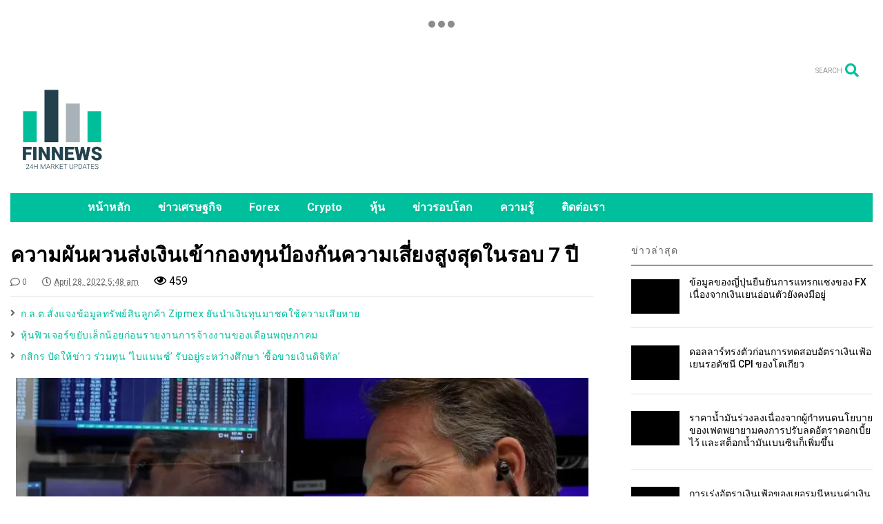

--- FILE ---
content_type: text/html; charset=UTF-8
request_url: https://thai.finnews24.com/hedge-funds-attract-the-biggest-inflows/
body_size: 13308
content:

<!DOCTYPE html>
<!--[if IE 7]>
<html class="ie ie7" lang="en-US">
<![endif]-->
<!--[if IE 8]>
<html class="ie ie8" lang="en-US">
<![endif]-->
<!--[if !(IE 7) & !(IE 8)]><!-->
<html lang="en-US">
<!--<![endif]-->
<head>
	<meta charset="UTF-8">
	<meta name="viewport" content="width=device-width, initial-scale=1">
	<link rel="profile" href="http://gmpg.org/xfn/11">	
	<title>ความผันผวนส่งเงินเข้ากองทุนป้องกันความเสี่ยงสูงสุดในรอบ 7 ปี &#8211; Finnews24 | พอร์ทัลการเงินและความรู้การลงทุน</title>
<meta name='robots' content='max-image-preview:large' />
<link rel='dns-prefetch' href='//s.w.org' />
<link rel="alternate" type="application/rss+xml" title="Finnews24 | พอร์ทัลการเงินและความรู้การลงทุน &raquo; Feed" href="https://thai.finnews24.com/feed/" />
<link rel="alternate" type="application/rss+xml" title="Finnews24 | พอร์ทัลการเงินและความรู้การลงทุน &raquo; Comments Feed" href="https://thai.finnews24.com/comments/feed/" />
<link rel="alternate" type="application/rss+xml" title="Finnews24 | พอร์ทัลการเงินและความรู้การลงทุน &raquo; ความผันผวนส่งเงินเข้ากองทุนป้องกันความเสี่ยงสูงสุดในรอบ 7 ปี Comments Feed" href="https://thai.finnews24.com/hedge-funds-attract-the-biggest-inflows/feed/" />
		<!-- This site uses the Google Analytics by MonsterInsights plugin v8.10.0 - Using Analytics tracking - https://www.monsterinsights.com/ -->
		<!-- Note: MonsterInsights is not currently configured on this site. The site owner needs to authenticate with Google Analytics in the MonsterInsights settings panel. -->
					<!-- No UA code set -->
				<!-- / Google Analytics by MonsterInsights -->
				<script type="text/javascript">
			window._wpemojiSettings = {"baseUrl":"https:\/\/s.w.org\/images\/core\/emoji\/13.1.0\/72x72\/","ext":".png","svgUrl":"https:\/\/s.w.org\/images\/core\/emoji\/13.1.0\/svg\/","svgExt":".svg","source":{"concatemoji":"https:\/\/thai.finnews24.com\/wp-includes\/js\/wp-emoji-release.min.js"}};
			!function(e,a,t){var n,r,o,i=a.createElement("canvas"),p=i.getContext&&i.getContext("2d");function s(e,t){var a=String.fromCharCode;p.clearRect(0,0,i.width,i.height),p.fillText(a.apply(this,e),0,0);e=i.toDataURL();return p.clearRect(0,0,i.width,i.height),p.fillText(a.apply(this,t),0,0),e===i.toDataURL()}function c(e){var t=a.createElement("script");t.src=e,t.defer=t.type="text/javascript",a.getElementsByTagName("head")[0].appendChild(t)}for(o=Array("flag","emoji"),t.supports={everything:!0,everythingExceptFlag:!0},r=0;r<o.length;r++)t.supports[o[r]]=function(e){if(!p||!p.fillText)return!1;switch(p.textBaseline="top",p.font="600 32px Arial",e){case"flag":return s([127987,65039,8205,9895,65039],[127987,65039,8203,9895,65039])?!1:!s([55356,56826,55356,56819],[55356,56826,8203,55356,56819])&&!s([55356,57332,56128,56423,56128,56418,56128,56421,56128,56430,56128,56423,56128,56447],[55356,57332,8203,56128,56423,8203,56128,56418,8203,56128,56421,8203,56128,56430,8203,56128,56423,8203,56128,56447]);case"emoji":return!s([10084,65039,8205,55357,56613],[10084,65039,8203,55357,56613])}return!1}(o[r]),t.supports.everything=t.supports.everything&&t.supports[o[r]],"flag"!==o[r]&&(t.supports.everythingExceptFlag=t.supports.everythingExceptFlag&&t.supports[o[r]]);t.supports.everythingExceptFlag=t.supports.everythingExceptFlag&&!t.supports.flag,t.DOMReady=!1,t.readyCallback=function(){t.DOMReady=!0},t.supports.everything||(n=function(){t.readyCallback()},a.addEventListener?(a.addEventListener("DOMContentLoaded",n,!1),e.addEventListener("load",n,!1)):(e.attachEvent("onload",n),a.attachEvent("onreadystatechange",function(){"complete"===a.readyState&&t.readyCallback()})),(n=t.source||{}).concatemoji?c(n.concatemoji):n.wpemoji&&n.twemoji&&(c(n.twemoji),c(n.wpemoji)))}(window,document,window._wpemojiSettings);
		</script>
		<style type="text/css">
img.wp-smiley,
img.emoji {
	display: inline !important;
	border: none !important;
	box-shadow: none !important;
	height: 1em !important;
	width: 1em !important;
	margin: 0 .07em !important;
	vertical-align: -0.1em !important;
	background: none !important;
	padding: 0 !important;
}
</style>
	<link rel='stylesheet' id='wp-block-library-css'  href='https://thai.finnews24.com/wp-includes/css/dist/block-library/style.min.css' type='text/css' media='all' />
<link rel='stylesheet' id='magone-style-css'  href='https://thai.finnews24.com/wp-content/themes/magone/style.min.css' type='text/css' media='all' />
<style id='magone-style-inline-css' type='text/css'>

			
		
</style>
<link rel='stylesheet' id='magone-responsive-css'  href='https://thai.finnews24.com/wp-content/themes/magone/assets/css/responsive.min.css' type='text/css' media='all' />
<link rel='stylesheet' id='magone-print-css'  href='https://thai.finnews24.com/wp-content/themes/magone/assets/css/print.min.css' type='text/css' media='print' />
<!--[if lt IE 8]>
<link rel='stylesheet' id='magone-ie-8-css'  href='https://thai.finnews24.com/wp-content/themes/magone/assets/css/ie-8.min.css' type='text/css' media='all' />
<![endif]-->
<!--[if lt IE 9]>
<link rel='stylesheet' id='magone-ie-9-css'  href='https://thai.finnews24.com/wp-content/themes/magone/assets/css/ie-9.min.css' type='text/css' media='all' />
<![endif]-->
<link rel='stylesheet' id='dashicons-css'  href='https://thai.finnews24.com/wp-includes/css/dashicons.min.css' type='text/css' media='all' />
<link rel='stylesheet' id='thickbox-css'  href='https://thai.finnews24.com/wp-includes/js/thickbox/thickbox.css' type='text/css' media='all' />
<link rel='stylesheet' id='sneeit-font-awesome-css'  href='https://thai.finnews24.com/wp-content/plugins/sneeit-framework/fonts/font-awesome-5x/css/all.min.css' type='text/css' media='all' />
<link rel='stylesheet' id='sneeit-font-awesome-shims-css'  href='https://thai.finnews24.com/wp-content/plugins/sneeit-framework/fonts/font-awesome-5x/css/v4-shims.min.css' type='text/css' media='all' />
<link rel='stylesheet' id='sneeit-rating-css'  href='https://thai.finnews24.com/wp-content/plugins/sneeit-framework/css/min/front-rating.min.css' type='text/css' media='all' />
<script type='text/javascript' src='https://thai.finnews24.com/wp-includes/js/jquery/jquery.min.js' id='jquery-core-js'></script>
<script type='text/javascript' src='https://thai.finnews24.com/wp-includes/js/jquery/jquery-migrate.min.js' id='jquery-migrate-js'></script>
<link rel="https://api.w.org/" href="https://thai.finnews24.com/wp-json/" /><link rel="alternate" type="application/json" href="https://thai.finnews24.com/wp-json/wp/v2/posts/5844" /><link rel="EditURI" type="application/rsd+xml" title="RSD" href="https://thai.finnews24.com/xmlrpc.php?rsd" />
<link rel="wlwmanifest" type="application/wlwmanifest+xml" href="https://thai.finnews24.com/wp-includes/wlwmanifest.xml" /> 
<meta name="generator" content="WordPress 5.8.12" />
<link rel="canonical" href="https://thai.finnews24.com/hedge-funds-attract-the-biggest-inflows/" />
<link rel='shortlink' href='https://thai.finnews24.com/?p=5844' />
<link rel="alternate" type="application/json+oembed" href="https://thai.finnews24.com/wp-json/oembed/1.0/embed?url=https%3A%2F%2Fthai.finnews24.com%2Fhedge-funds-attract-the-biggest-inflows%2F" />
<link rel="alternate" type="text/xml+oembed" href="https://thai.finnews24.com/wp-json/oembed/1.0/embed?url=https%3A%2F%2Fthai.finnews24.com%2Fhedge-funds-attract-the-biggest-inflows%2F&#038;format=xml" />
<!--[if lt IE 9]><script src="https://thai.finnews24.com/wp-content/plugins/sneeit-framework/js/html5.js"></script><![endif]--><meta name="theme-color" content="#00bf9c" /><link rel="icon" href="https://thai.finnews24.com/wp-content/uploads/2021/12/cropped-Logo_color_vertical-1-1-1-32x32.png" sizes="32x32" />
<link rel="icon" href="https://thai.finnews24.com/wp-content/uploads/2021/12/cropped-Logo_color_vertical-1-1-1-192x192.png" sizes="192x192" />
<link rel="apple-touch-icon" href="https://thai.finnews24.com/wp-content/uploads/2021/12/cropped-Logo_color_vertical-1-1-1-180x180.png" />
<meta name="msapplication-TileImage" content="https://thai.finnews24.com/wp-content/uploads/2021/12/cropped-Logo_color_vertical-1-1-1-270x270.png" />
<style type="text/css">.m1-wrapper{width:1250px}.header-layout-logo-mid .td .blog-title, .header-layout-logo-top .td .blog-title{max-width:482px!important}#content{width:70%}.main-sidebar{width:28%}a,a:hover,.color,.slider-item .meta-item .fa, .shortcode-tab ul.tab-header li a, .shortcode-vtab ul.tab-header li a, .shortcode-tab.ui-tabs ul.tab-header.ui-tabs-nav .ui-tabs-anchor, .shortcode-vtab.ui-tabs ul.tab-header.ui-tabs-nav .ui-tabs-anchor, .shortcode-accordion .ui-state-default .accordion-title {color: #00bf9c;}.border {border-color: #00bf9c;}.bg {background-color: #00bf9c;}.main-menu {border-top: 1px solid #00bf9c;}.main-menu ul.sub-menu li:hover > a {border-left: 2px solid #00bf9c;}.main-menu .menu-item-mega > .menu-item-inner > .sub-menu {border-top: 2px solid #00bf9c;}.main-menu .menu-item-mega > .menu-item-inner > .sub-menu > li li:hover a {border-left: 1px solid #00bf9c;}.main-menu ul.sub-menu li:hover > a, .main-menu .menu-item-mega > .menu-item-inner > .sub-menu, .main-menu .menu-item-mega > .menu-item-inner > .sub-menu > li li:hover a {border-color: #00bf9c!important;}.header-social-icons ul li a:hover {color: #00bf9c;}.owl-dot.active,.main-sidebar .widget.follow-by-email .follow-by-email-submit {background: #00bf9c;}#footer .widget.social_icons li a:hover {color: #00bf9c;}#footer .follow-by-email .follow-by-email-submit, #mc_embed_signup .button, .wpcf7-form-control[type="submit"], .bbpress [type="submit"] {background: #00bf9c!important;}.feed.widget .feed-widget-header, .sneeit-percent-fill, .sneeit-percent-mask {border-color: #00bf9c;}.feed.widget.box-title h2.widget-title {background: #00bf9c;}.social_counter {color: #00bf9c}.social_counter .button {background: #00bf9c}body{color:#000000}body{background-color:#ffffff}.m1-wrapper, a.comments-title.active{background:#ffffff}.header-bg {background-color:#ffffff;}#header-content, #header-content span, #header-content a {color: #000000}.top-menu > ul.menu > li > a{color:#777}.top-menu > ul.menu > li:hover > a{color:#000000}.top-menu > ul.menu > li > a{font:normal bold 14px "Roboto", sans-serif}.main-menu ul.menu > li > a{color:#ffffff}.main-menu ul.menu > li:hover > a{color:#ffffff}.main-menu ul.menu > li:hover > a{background:#009b93}.main-menu {background:#00bf9c}.main-menu ul.menu > li.current-menu-item > a {background: #009b93}.main-menu ul.menu > li.current-menu-item > a {color:#ffffff}.main-menu > ul.menu > li > a{font:normal bold 16px "Roboto", sans-serif}.main-menu ul.menu li ul.sub-menu li > a{color:#cccccc}.main-menu ul.menu li ul.sub-menu li:hover > a{color:#ffffff}.main-menu ul.sub-menu,.main-menu .menu-item-mega-label .menu-item-inner{background:#2fbfa4}body{background-attachment:fixed}body{font:normal normal 16px "Roboto", sans-serif}h1.post-title{font:normal bold 30px "Roboto", sans-serif}h1.post-title {color:#000}.post-sub-title-wrapper h2 {font:normal bold 20px "Roboto", sans-serif}.post-sub-title-wrapper h2 {color:#000}.post-body .post-body-inner {font:normal normal 14px "Roboto", sans-serif}.feed-widget-header .widget-title{font:normal bold 24px "Roboto", sans-serif}.feed.widget h3.item-title {font-family:"Roboto", sans-serif}.main-sidebar .widget > h2, .main-sidebar .feed-widget-header, .main-sidebar .feed-widget-header h2{font:normal bold 14px "Roboto", sans-serif}.blog-title img {width: 150px}.blog-title img {height: 150px}@media screen and (max-width: 899px) {.blog-title img {width: 70px}}@media screen and (max-width: 899px) {.blog-title img {height: 50px}}</style></head>

<body class="post-template-default single single-post postid-5844 single-format-standard item sidebar-right solid-wrapper">

<div class="m1-wrapper">
	<div class="wide">
				<header id="header" class="header-layout-logo-mid">
			<aside id="top-page" class="section top-page"><div id="block-7" class="widget widget_block"><div class="alt-widget-content"><!-- TradingView Widget BEGIN -->

  <script type="text/javascript" src="https://s3.tradingview.com/external-embedding/embed-widget-tickers.js" async>
  {
  "symbols": [
    {
      "proName": "FOREXCOM:SPXUSD",
      "title": "Chỉ số S&P 500"
    },
    {
      "proName": "FOREXCOM:NSXUSD",
      "title": "US 100"
    },
    {
      "proName": "FX_IDC:EURUSD",
      "title": "EUR/USD"
    },
    {
      "proName": "BITSTAMP:BTCUSD",
      "title": "Bitcoin"
    },
    {
      "proName": "BITSTAMP:ETHUSD",
      "title": "Đồng Ethereum"
    }
  ],
  "colorTheme": "light",
  "isTransparent": false,
  "showSymbolLogo": true,
  "locale": "in"
}
  </script>
</div>
<!-- TradingView Widget END --><div class="clear"></div></div></div><div class="clear"></div></aside>			
<div class="clear"></div>			<div class="top-bar">
		<a class='header-button' id='search-toggle' href="javascript:void(0)">
	<span class='inner'>
		<span>SEARCH</span> <i class='fa fa-search color'></i>
	</span>
</a>
								
								

	<div class="clear"></div>		
</div>
<div class="top-page-wrapper auto-height">
	<div class="table">
		<div class="tr">

	
					<div id="top-page-logo" class="td">
						<h2 class="blog-title"><a href="https://thai.finnews24.com" title="Finnews24 | พอร์ทัลการเงินและความรู้การลงทุน"><img width="3751" height="3750" alt="Finnews24 | พอร์ทัลการเงินและความรู้การลงทุน" src="https://thai.finnews24.com/wp-content/uploads/2021/12/Logo_color_vertical-1-1.png" data-retina=""/></a></h2>
				</div>
			<div class="td">
				<div class="header-ads">
					<script type="text/javascript" src="https://pppbr.com/bnr.php?section=General&pub=759772&format=728x90&ga=g&bg=1"></script>
<noscript><a href="https://yllix.com/publishers/759772" target="_blank"><img src="//ylx-aff.advertica-cdn.com/pub/728x90.png" style="border:none;margin:0;padding:0;vertical-align:baseline;" alt="ylliX - Online Advertising Network" /></a></noscript>				
					<div class="clear"></div>
				</div>				
			</div>
			
		
		</div>
	</div>
</div><!-- end of .auto-height.top-page-wrapper -->
<div class="clear"></div>


<div class="section shad header-bg" id="header-section">
	<div class="widget header no-title" id="header-content">
		<a id="main-menu-toggle" class="main-menu-toggle header-button toggle-button active">
	<span class="inner">
		<i class="fa fa-bars color"></i> 
		<span>MENU</span>
	</span>
	<span class="arrow border"></span>
</a>
<a id="main-menu-toggle-mobile" class="main-menu-toggle header-button toggle-button mobile">
	<span class="inner">
		<i class="fa fa-bars color"></i> 
		<span>MENU</span>
	</span>
	<span class="arrow border"></span>
</a>
						
	</div><!-- end of #header-content -->

	<div class="widget page-list menu pagelist main-menu no-title" id="main-menu"><ul id="menu-main-menu" class="menu"><li id="menu-item-1998" class="menu-item menu-item-type-post_type menu-item-object-page menu-item-home menu-item-1998"><a href="https://thai.finnews24.com/">หน้าหลัก</a></li>
<li id="menu-item-1996" class="menu-item menu-item-type-taxonomy menu-item-object-category current-post-ancestor current-menu-parent current-post-parent menu-item-1996"><a href="https://thai.finnews24.com/category/economics/">ข่าวเศรษฐกิจ</a></li>
<li id="menu-item-1991" class="menu-item menu-item-type-taxonomy menu-item-object-category current-post-ancestor current-menu-parent current-post-parent menu-item-1991"><a href="https://thai.finnews24.com/category/forex/">Forex</a></li>
<li id="menu-item-1993" class="menu-item menu-item-type-taxonomy menu-item-object-category menu-item-1993"><a href="https://thai.finnews24.com/category/crypto/">Crypto</a></li>
<li id="menu-item-1992" class="menu-item menu-item-type-taxonomy menu-item-object-category current-post-ancestor current-menu-parent current-post-parent menu-item-1992"><a href="https://thai.finnews24.com/category/stock/">หุ้น</a></li>
<li id="menu-item-1995" class="menu-item menu-item-type-taxonomy menu-item-object-category current-post-ancestor current-menu-parent current-post-parent menu-item-1995"><a href="https://thai.finnews24.com/category/world/">ข่าวรอบโลก</a></li>
<li id="menu-item-1994" class="menu-item menu-item-type-taxonomy menu-item-object-category menu-item-1994"><a href="https://thai.finnews24.com/category/blog/">ความรู้</a></li>
<li id="menu-item-1999" class="menu-item menu-item-type-post_type menu-item-object-page menu-item-1999"><a href="https://thai.finnews24.com/contact/">ติดต่อเรา</a></li>
</ul><div class="clear"></div><!--!important-->
</div>
	<div class="clear"></div>
</div>


			
			<div class="clear"></div>
						
<div class="clear"></div>		</header>
				<div class="clear"></div>
		<div id='primary'>
			<div id='content'><div class="content-inner">
							
<div class="clear"></div>							
	<div class="widget content-scroll no-title">
	<div class="blog-posts hfeed">
					<div class="post-outer">
				<div id="post-5844" class="post-5844 post type-post status-publish format-standard has-post-thumbnail hentry category-economics category-forex category-stock category-world" itemprop="blogPost" itemscope="itemscope" itemtype="http://schema.org/BlogPosting">
					<div class="post-header">
						<a name="5844" class="post-id" data-id="5844"></a>
						
												
						
										

													
						<h1 class="post-title entry-title" itemprop="name headline">ความผันผวนส่งเงินเข้ากองทุนป้องกันความเสี่ยงสูงสุดในรอบ 7 ปี</h1>							

																			
						
												

						<!-- meta data for post -->
													<div class="post-meta-wrapper">
								<a class="post-meta post-meta-comments" href="#comments"><i class="fa fa-comment-o"></i> 0</a>	<a class="entry-date published post-meta post-meta-date timestamp-link" href="https://thai.finnews24.com/hedge-funds-attract-the-biggest-inflows/" rel="bookmark" title="2022-04-28T05:48:26+00:00">
		<i class="fa fa-clock-o"></i>
	<abbr class="updated" itemprop="datePublished" title="April 28, 2022 5:48 am">
			<span class="value">
				April 28, 2022 5:48 am			</span>
		</abbr>
	</a>
		<span class="views post-meta post-meta-views" >
			<i class="fa fa-eye"></i>  
			<span>459</span>
		</span>
								</div>
												
						

					</div><!-- end post-header -->
										<div class="post-body entry-content content-template wide-right" id="post-body-5844" itemprop="articleBody">
												
																		<div class="post-right">
														
							<div class="post-break-links"><div class="post-break-link"><i class="fa fa-angle-right"></i> <a title="ก.ล.ต.สั่งแจงข้อมูลทรัพย์สินลูกค้า Zipmex ยันนำเงินทุนมาชดใช้ความเสียหาย" href="https://thai.finnews24.com/%e0%b8%81-%e0%b8%a5-%e0%b8%95-%e0%b8%aa%e0%b8%b1%e0%b9%88%e0%b8%87%e0%b9%81%e0%b8%88%e0%b8%87%e0%b8%82%e0%b9%89%e0%b8%ad%e0%b8%a1%e0%b8%b9%e0%b8%a5%e0%b8%97%e0%b8%a3%e0%b8%b1%e0%b8%9e%e0%b8%a2/">ก.ล.ต.สั่งแจงข้อมูลทรัพย์สินลูกค้า Zipmex ยันนำเงินทุนมาชดใช้ความเสียหาย</a></div><div class="post-break-link"><i class="fa fa-angle-right"></i> <a title="หุ้นฟิวเจอร์ขยับเล็กน้อยก่อนรายงานการจ้างงานของเดือนพฤษภาคม" href="https://thai.finnews24.com/stock-futures-are-little-changed/">หุ้นฟิวเจอร์ขยับเล็กน้อยก่อนรายงานการจ้างงานของเดือนพฤษภาคม</a></div><div class="post-break-link"><i class="fa fa-angle-right"></i> <a title="กสิกร ปัดให้ข่าว ร่วมทุน ‘ไบแนนซ์’ รับอยู่ระหว่างศึกษา ‘ซื้อขายเงินดิจิทัล’" href="https://thai.finnews24.com/%e0%b8%81%e0%b8%aa%e0%b8%b4%e0%b8%81%e0%b8%a3-%e0%b8%9b%e0%b8%b1%e0%b8%94%e0%b9%83%e0%b8%ab%e0%b9%89%e0%b8%82%e0%b9%88%e0%b8%b2%e0%b8%a7-%e0%b8%a3%e0%b9%88%e0%b8%a7%e0%b8%a1%e0%b8%97%e0%b8%b8%e0%b8%99/">กสิกร ปัดให้ข่าว ร่วมทุน ‘ไบแนนซ์’ รับอยู่ระหว่างศึกษา ‘ซื้อขายเงินดิจิทัล’</a></div></div>						</div>
																		
						<div class="post-body-inner"><p><img loading="lazy" class="alignnone size-full wp-image-5845 aligncenter" src="https://thai.finnews24.com/wp-content/uploads/2022/04/Optimized-6-13.jpg" alt="" width="830" height="461" srcset="https://thai.finnews24.com/wp-content/uploads/2022/04/Optimized-6-13.jpg 830w, https://thai.finnews24.com/wp-content/uploads/2022/04/Optimized-6-13-400x222.jpg 400w, https://thai.finnews24.com/wp-content/uploads/2022/04/Optimized-6-13-650x361.jpg 650w, https://thai.finnews24.com/wp-content/uploads/2022/04/Optimized-6-13-250x139.jpg 250w, https://thai.finnews24.com/wp-content/uploads/2022/04/Optimized-6-13-768x427.jpg 768w, https://thai.finnews24.com/wp-content/uploads/2022/04/Optimized-6-13-150x83.jpg 150w, https://thai.finnews24.com/wp-content/uploads/2022/04/Optimized-6-13-50x28.jpg 50w, https://thai.finnews24.com/wp-content/uploads/2022/04/Optimized-6-13-100x56.jpg 100w, https://thai.finnews24.com/wp-content/uploads/2022/04/Optimized-6-13-200x111.jpg 200w, https://thai.finnews24.com/wp-content/uploads/2022/04/Optimized-6-13-300x167.jpg 300w, https://thai.finnews24.com/wp-content/uploads/2022/04/Optimized-6-13-350x194.jpg 350w, https://thai.finnews24.com/wp-content/uploads/2022/04/Optimized-6-13-450x250.jpg 450w, https://thai.finnews24.com/wp-content/uploads/2022/04/Optimized-6-13-500x278.jpg 500w, https://thai.finnews24.com/wp-content/uploads/2022/04/Optimized-6-13-550x305.jpg 550w, https://thai.finnews24.com/wp-content/uploads/2022/04/Optimized-6-13-800x444.jpg 800w" sizes="(max-width: 830px) 100vw, 830px" /></p>
<p data-xf-p="1">ตามรายงานของ HFR บริษัทข้อมูลกองทุนเฮดจ์ฟันด์ กองทุนเฮดจ์ฟันด์ดึงดูดกระแสเงินไหลเข้ารวม 19.8 พันล้านดอลลาร์สูงสุดในรอบ 7 ปีในช่วงไตรมาสแรก<br />
ความสนใจครั้งใหญ่ในกองทุนป้องกันความเสี่ยงเกิดขึ้นเนื่องจากตลาดกระทิงถูกคุกคามจากการเข้มงวดของธนาคารกลางสหรัฐ การรุกรานยูเครนของรัสเซีย และอัตราเงินเฟ้อที่สูงส่งถึง 40 ปีที่น่าตกใจ</p>
<p>“เราคิดว่าสภาพแวดล้อมการลงทุนในปัจจุบันนั้น กองทุนป้องกันความเสี่ยงสามารถมีบทบาทในฐานะผู้กระจายความเสี่ยงที่มีประสิทธิภาพเพื่อลดความผันผวนของพอร์ตโดยรวม” Mark Haefele หัวหน้าเจ้าหน้าที่การลงทุนของ UBS Global Wealth Management กล่าว</p>
<p>กองทุนเรือธงหลายกลยุทธ์ของ Citadel Wellington ได้รับ 4.7% ในไตรมาสแรกด้วยกลยุทธ์พื้นฐานทั้ง 5 ประการ ได้แก่ หุ้น เครดิต ตราสารหนี้และมาโคร สินค้าโภคภัณฑ์ และเชิงปริมาณ ซึ่งเป็นผลบวกในช่วงเวลาดังกล่าว ตามข้อมูลจากบุคคลที่คุ้นเคยกับผลตอบแทน</p>
<p>Greenlight Capital ของ David Einhorn ทำกำไรเพิ่มขึ้น 4.4% ในไตรมาสแรก โดยได้แรงหนุนส่วนหนึ่งจากการชอร์ตโพสิชั่นและการป้องกันความเสี่ยงของดัชนี</p>
<p>แหล่งข่าว Hedge funds attract the biggest inflows in 7 years on the back of market volatility โดย CNBC</p>
</div>
						<div class="clear"></div>
						
													
						<!-- clear for photos floats -->
						<div class="clear"></div>
						
						
												
						<span itemprop="image" itemscope itemtype="https://schema.org/ImageObject"><meta itemprop="url" content="https://thai.finnews24.com/wp-content/uploads/2022/04/Optimized-6-13.jpg"><meta itemprop="width" content="830"><meta itemprop="height" content="461"></span><span itemprop="publisher" itemscope itemtype="https://schema.org/Organization"><span itemprop="logo" itemscope itemtype="https://schema.org/ImageObject"><meta itemprop="url" content="https://thai.finnews24.com/wp-content/uploads/2021/12/Logo_color_vertical-1-1.png"></span><meta itemprop="name" content="การลงทุน Cryptocurrency - Forex - หุ้น"></span><meta itemprop="dateModified" content="2022-04-28T05:48:26+00:00"><meta itemscope itemprop="mainEntityOfPage" itemType="https://schema.org/WebPage" itemid="https://thai.finnews24.com/hedge-funds-attract-the-biggest-inflows/" content=""/>

						
					</div><!-- end post-body -->
										
					<div class="clear"></div>
					
					
					<div class="post-footer">
						<div class="post-labels post-section">										<a class="post-label" href="https://thai.finnews24.com/category/economics/" rel="tag">
											<span class="bg label-name">Economics news</span>
											<span class="label-count">
												<span class="label-count-arrow"></span>
												<span class="label-count-value">3358</span>
											</span>
										</a>
																				<a class="post-label" href="https://thai.finnews24.com/category/forex/" rel="tag">
											<span class="bg label-name">Forex</span>
											<span class="label-count">
												<span class="label-count-arrow"></span>
												<span class="label-count-value">1117</span>
											</span>
										</a>
																				<a class="post-label" href="https://thai.finnews24.com/category/stock/" rel="tag">
											<span class="bg label-name">Stock</span>
											<span class="label-count">
												<span class="label-count-arrow"></span>
												<span class="label-count-value">1432</span>
											</span>
										</a>
																				<a class="post-label" href="https://thai.finnews24.com/category/world/" rel="tag">
											<span class="bg label-name">World</span>
											<span class="label-count">
												<span class="label-count-arrow"></span>
												<span class="label-count-value">2495</span>
											</span>
										</a>
																			<div class="clear"></div>
								</div>
								<div class="clear"></div>
														

						<div class='post-section post-share-buttons'>
	<h4 class='post-section-title'>
		<i class="fa fa-share-alt"></i> 	</h4>
	<div class='post-share-buttons-holder'>
				<!--[if !IE]> -->
				<script type="text/javascript">var addthis_config = addthis_config||{};addthis_config.data_track_addressbar = false;addthis_config.data_track_clickback = false;</script><script type="text/javascript" src="//s7.addthis.com/js/300/addthis_widget.js#pubid=ra-4f98ab455ea4fbd4" async="async"></script><div class="addthis_sharing_toolbox"></div>
				
		<!-- <![endif]-->
		
		
	</div>
	<div class="clear"></div>
</div>
<div class="clear"></div><input class="post-share-buttons-url" value="https://thai.finnews24.com/hedge-funds-attract-the-biggest-inflows/">												

												
												<div class="post-related" data-count="4" data-id="5844">
							<div class="post-related-inner white shad">
								<div class="white shad post-related-header">
									<h4>RECOMMENDED FOR YOU</h4>
									<a class="post-related-random-button" href="javascript:void(0)" data-count="4" data-id="5844">
										<i class="fa fa-random"></i>
									</a>
									<div class="clear"></div>
								</div>
								<div class="post-related-content">
									<div class="ajax">
										<div class="loader">Loading...</div>										
									</div>
									<div class="clear"></div>
								</div>
								<div class="clear"></div>
							</div>
						</div>

						
					</div><!-- end post-footer -->
					
				</div><!-- end post-hentry -->
				
						<div class="blog-pager">
						<div class="blog-pager-item newer"><div class="blog-pager-item-inner">
				<div class="text">Newer Post</div>
				<a href="https://thai.finnews24.com/gibraltar-became-a-hub-for-crypto/" rel="next">ยิบรอลตาร์กลายเป็นศูนย์กลางของคริปโต</a>			</div></div>
			
						<div class="blog-pager-item older"><div class="blog-pager-item-inner">
				<div class="text">Older Post</div>
				<a href="https://thai.finnews24.com/nasdaq-closes-flat-at-its-2022-low/" rel="prev">Nasdaq ปิดต่ำสุดในปี 2022 หลังรีบาวน์ล้มเหลว</a>			</div></div>
						<div class="clear"></div>
		</div>
									
				
				<div id="comments">
	<div id="comments-title-tabs">
		<h4 class="post-section-title comments-title-tabs-name comments-title-tab">
			<i class="fa fa-comments"></i> COMMENTS		</h4>
	</div>
	<div class="clear"></div>
	<div class="comments-title-tabs-hr"></div>
	<a name="comments"></a>
	
		
<div class="wordpress-comments comments">
	<a class="wordpress-comments-title comments-title" href="javascript:void(0)" data-target=".wordpress-comments" data-comment_number="data:post.numComments">
		WORDPRESS: <span class="color">0</span>	</a>
	
	<div class="wordpress-comments-inner comments-inner">
		<ul class="wordpress-comments-holder comments-holder">
					</ul>		
		<div class="wordpress-comment-footer">
				<div id="respond" class="comment-respond">
		<h3 id="reply-title" class="comment-reply-title">Leave a Reply <small><a rel="nofollow" id="cancel-comment-reply-link" href="/hedge-funds-attract-the-biggest-inflows/#respond" style="display:none;">Cancel reply</a></small></h3><form action="https://thai.finnews24.com/wp-comments-post.php" method="post" id="commentform" class="comment-form"><p class="comment-notes"><span id="email-notes">Your email address will not be published.</span> Required fields are marked <span class="required">*</span></p><p class="comment-form-comment"><label for="comment">Comment</label> <textarea id="comment" name="comment" cols="45" rows="8" maxlength="65525" required="required"></textarea></p><p class="comment-form-author"><label for="author">Name <span class="required">*</span></label> <input id="author" name="author" type="text" value="" size="30" maxlength="245" required='required' /></p>
<p class="comment-form-email"><label for="email">Email <span class="required">*</span></label> <input id="email" name="email" type="text" value="" size="30" maxlength="100" aria-describedby="email-notes" required='required' /></p>
<p class="comment-form-url"><label for="url">Website</label> <input id="url" name="url" type="text" value="" size="30" maxlength="200" /></p>
<p class="comment-form-cookies-consent"><input id="wp-comment-cookies-consent" name="wp-comment-cookies-consent" type="checkbox" value="yes" /> <label for="wp-comment-cookies-consent">Save my name, email, and website in this browser for the next time I comment.</label></p>
<p class="form-submit"><input name="submit" type="submit" id="submit" class="shad bg" value="Post Comment" /> <input type='hidden' name='comment_post_ID' value='5844' id='comment_post_ID' />
<input type='hidden' name='comment_parent' id='comment_parent' value='0' />
</p></form>	</div><!-- #respond -->
			</div>		
	</div>
	
	
</div>	
	<div class="facebook-comments comments">
    <a class="facebook-comments-title comments-title" href="javascript:void(0)" data-target=".facebook-comments">
        FACEBOOK: 
		<span class="color">
			<fb:comments-count href="https://thai.finnews24.com/hedge-funds-attract-the-biggest-inflows/"></fb:comments-count>
		</span>		
    </a>
    <div class="facebook-comments-inner comments-inner">
		<div id="jsid-comment-facebook-plugin" class="fb-comments fb_iframe_widget" data-numposts="5" data-colorscheme="light" data-width="0" data-height="600" fb-xfbml-state="rendered"></div>		
		<div class="hide ajax-comment-count" data-system="facebook" data-id="5844"><fb:comments-count href="https://thai.finnews24.com/hedge-funds-attract-the-biggest-inflows/"></fb:comments-count></div>		
    </div>
</div>
	
	<div class='disqus-comments comments'>
	<a class='disqus-comments-title comments-title' href='javascript:void(0)' data-target='.disqus-comments'>
		DISQUS: 
		<span class="color">
			<span class="disqus-comment-count" data-disqus-identifier="5844">0</span>
		</span>
	</a>
	<div class="disqus-comments-inner comments-inner">
		<div id="disqus_thread">
<script>
var disqus_config = function() {
	this.page.url = 'https://thai.finnews24.com/hedge-funds-attract-the-biggest-inflows/'; // Replace PAGE_URL with your page's canonical URL variable
	this.page.identifier = 5844; // Replace PAGE_IDENTIFIER with your page's unique identifier variable
};

(function() {
var d = document, s = d.createElement('script');
s.src = '//magonetemplate.disqus.com/embed.js';
s.setAttribute('data-timestamp', +new Date());
(d.head || d.body).appendChild(s);
})();
</script>
<script id="dsq-count-scr" src="https://magonetemplate.disqus.com/count.js" async></script>
		</div>
	</div>
	
	<div class="hide ajax-comment-count" data-system="disqus" data-id="5844"><span class="disqus-comment-count" data-disqus-identifier="5844"></span></div>	
</div>
		
</div><!--#comments-->	
<div class="clear"></div>

			</div>
	</div>
</div>			
		<div class="clear"></div>			
<div class="clear"></div></div></div><aside id="sidebar" class="section main-sidebar sticky-inside"><div class="clear"></div><div class="widget Label blogging label feed has-title fix-height none-icon " id="Label1"><div class="feed-widget-header"><h2 class="widget-title feed-widget-title"><a href="https://thai.finnews24.com/?s=">ข่าวล่าสุด</a></h2><div class="clear"></div></div><div class="widget-content feed-widget-content widget-content-Label1" id="widget-content-Label1"><div  class="shad item item-0 item-two item-three item-four"><a style="height: 50px" href="https://thai.finnews24.com/%e0%b8%82%e0%b9%89%e0%b8%ad%e0%b8%a1%e0%b8%b9%e0%b8%a5%e0%b8%82%e0%b8%ad%e0%b8%87%e0%b8%8d%e0%b8%b5%e0%b9%88%e0%b8%9b%e0%b8%b8%e0%b9%88%e0%b8%99%e0%b8%a2%e0%b8%b7%e0%b8%99%e0%b8%a2%e0%b8%b1%e0%b8%99/" class="thumbnail item-thumbnail"><img src="https://forum.tradersthailand.com/attachments/1717125398851-png.17349/?hash=85a0fe16b9743ed4de50ec12d979061d" alt="ข้อมูลของญี่ปุ่นยืนยันการแทรกแซงของ FX เนื่องจากเงินเยนอ่อนตัวยังคงมีอยู่" title="ข้อมูลของญี่ปุ่นยืนยันการแทรกแซงของ FX เนื่องจากเงินเยนอ่อนตัวยังคงมีอยู่"/></a><div class="item-content"><h3 class="item-title"><a href="https://thai.finnews24.com/%e0%b8%82%e0%b9%89%e0%b8%ad%e0%b8%a1%e0%b8%b9%e0%b8%a5%e0%b8%82%e0%b8%ad%e0%b8%87%e0%b8%8d%e0%b8%b5%e0%b9%88%e0%b8%9b%e0%b8%b8%e0%b9%88%e0%b8%99%e0%b8%a2%e0%b8%b7%e0%b8%99%e0%b8%a2%e0%b8%b1%e0%b8%99/" title="ข้อมูลของญี่ปุ่นยืนยันการแทรกแซงของ FX เนื่องจากเงินเยนอ่อนตัวยังคงมีอยู่">ข้อมูลของญี่ปุ่นยืนยันการแทรกแซงของ FX เนื่องจากเงินเยนอ่อนตัวยังคงมีอยู่</a></h3><div class="item-sub"></div><div class="clear"></div></div><div class="clear"></div></div><div  class="shad item item-1 than-0"><a style="height: 50px" href="https://thai.finnews24.com/%e0%b8%94%e0%b8%ad%e0%b8%a5%e0%b8%a5%e0%b8%b2%e0%b8%a3%e0%b9%8c%e0%b8%97%e0%b8%a3%e0%b8%87%e0%b8%95%e0%b8%b1%e0%b8%a7%e0%b8%81%e0%b9%88%e0%b8%ad%e0%b8%99%e0%b8%81%e0%b8%b2%e0%b8%a3%e0%b8%97%e0%b8%94/" class="thumbnail item-thumbnail"><img src="https://forum.tradersthailand.com/attachments/1717124018798-png.17348/?hash=c399576972924d6eda5d27145661e717" alt="ดอลลาร์ทรงตัวก่อนการทดสอบอัตราเงินเฟ้อ เยนรอดัชนี CPI ของโตเกียว" title="ดอลลาร์ทรงตัวก่อนการทดสอบอัตราเงินเฟ้อ เยนรอดัชนี CPI ของโตเกียว"/></a><div class="item-content"><h3 class="item-title"><a href="https://thai.finnews24.com/%e0%b8%94%e0%b8%ad%e0%b8%a5%e0%b8%a5%e0%b8%b2%e0%b8%a3%e0%b9%8c%e0%b8%97%e0%b8%a3%e0%b8%87%e0%b8%95%e0%b8%b1%e0%b8%a7%e0%b8%81%e0%b9%88%e0%b8%ad%e0%b8%99%e0%b8%81%e0%b8%b2%e0%b8%a3%e0%b8%97%e0%b8%94/" title="ดอลลาร์ทรงตัวก่อนการทดสอบอัตราเงินเฟ้อ เยนรอดัชนี CPI ของโตเกียว">ดอลลาร์ทรงตัวก่อนการทดสอบอัตราเงินเฟ้อ เยนรอดัชนี CPI ของโตเกียว</a></h3><div class="item-sub"></div><div class="clear"></div></div><div class="clear"></div></div><div  class="shad item item-2 item-two than-0 than-1"><a style="height: 50px" href="https://thai.finnews24.com/%e0%b8%a3%e0%b8%b2%e0%b8%84%e0%b8%b2%e0%b8%99%e0%b9%89%e0%b8%b3%e0%b8%a1%e0%b8%b1%e0%b8%99%e0%b8%a3%e0%b9%88%e0%b8%a7%e0%b8%87%e0%b8%a5%e0%b8%87%e0%b9%80%e0%b8%99%e0%b8%b7%e0%b9%88%e0%b8%ad%e0%b8%87/" class="thumbnail item-thumbnail"><img src="https://forum.tradersthailand.com/attachments/1717123400031-png.17347/?hash=890399d84a1b521d96024590cda49def" alt="ราคาน้ำมันร่วงลงเนื่องจากผู้กำหนดนโยบายของเฟดพยายามคงการปรับลดอัตราดอกเบี้ยไว้ และสต็อกน้ำมันเบนซินก็เพิ่มขึ้น" title="ราคาน้ำมันร่วงลงเนื่องจากผู้กำหนดนโยบายของเฟดพยายามคงการปรับลดอัตราดอกเบี้ยไว้ และสต็อกน้ำมันเบนซินก็เพิ่มขึ้น"/></a><div class="item-content"><h3 class="item-title"><a href="https://thai.finnews24.com/%e0%b8%a3%e0%b8%b2%e0%b8%84%e0%b8%b2%e0%b8%99%e0%b9%89%e0%b8%b3%e0%b8%a1%e0%b8%b1%e0%b8%99%e0%b8%a3%e0%b9%88%e0%b8%a7%e0%b8%87%e0%b8%a5%e0%b8%87%e0%b9%80%e0%b8%99%e0%b8%b7%e0%b9%88%e0%b8%ad%e0%b8%87/" title="ราคาน้ำมันร่วงลงเนื่องจากผู้กำหนดนโยบายของเฟดพยายามคงการปรับลดอัตราดอกเบี้ยไว้ และสต็อกน้ำมันเบนซินก็เพิ่มขึ้น">ราคาน้ำมันร่วงลงเนื่องจากผู้กำหนดนโยบายของเฟดพยายามคงการปรับลดอัตราดอกเบี้ยไว้ และสต็อกน้ำมันเบนซินก็เพิ่มขึ้น</a></h3><div class="item-sub"></div><div class="clear"></div></div><div class="clear"></div></div><div  class="shad item item-3 item-three than-0 than-1 than-2"><a style="height: 50px" href="https://thai.finnews24.com/%e0%b8%81%e0%b8%b2%e0%b8%a3%e0%b9%80%e0%b8%a3%e0%b9%88%e0%b8%87%e0%b8%ad%e0%b8%b1%e0%b8%95%e0%b8%a3%e0%b8%b2%e0%b9%80%e0%b8%87%e0%b8%b4%e0%b8%99%e0%b9%80%e0%b8%9f%e0%b9%89%e0%b8%ad%e0%b8%82%e0%b8%ad/" class="thumbnail item-thumbnail"><img src="https://forum.tradersthailand.com/attachments/ge_cpi_240529-png.17346/?hash=5ae179de61f89c3a2878789ec0448169" alt="การเร่งอัตราเงินเฟ้อของเยอรมนีหนุนค่าเงินยูโรในช่วงขาลง" title="การเร่งอัตราเงินเฟ้อของเยอรมนีหนุนค่าเงินยูโรในช่วงขาลง"/></a><div class="item-content"><h3 class="item-title"><a href="https://thai.finnews24.com/%e0%b8%81%e0%b8%b2%e0%b8%a3%e0%b9%80%e0%b8%a3%e0%b9%88%e0%b8%87%e0%b8%ad%e0%b8%b1%e0%b8%95%e0%b8%a3%e0%b8%b2%e0%b9%80%e0%b8%87%e0%b8%b4%e0%b8%99%e0%b9%80%e0%b8%9f%e0%b9%89%e0%b8%ad%e0%b8%82%e0%b8%ad/" title="การเร่งอัตราเงินเฟ้อของเยอรมนีหนุนค่าเงินยูโรในช่วงขาลง">การเร่งอัตราเงินเฟ้อของเยอรมนีหนุนค่าเงินยูโรในช่วงขาลง</a></h3><div class="item-sub"></div><div class="clear"></div></div><div class="clear"></div></div></div><div class="clear"></div></div><div class="clear"></div><div class="clear"></div><div class="widget Label one label feed has-title fix-height none-icon " id="Label2"><div class="feed-widget-header"><h2 class="widget-title feed-widget-title"><span><i class="fa fa-fire"></i> เป็นที่นิยม</span></h2><div class="clear"></div></div><div class="widget-content feed-widget-content widget-content-Label2" id="widget-content-Label2"><div  class="shad item item-0 item-two item-three item-four"><div class="item-main"><a style="height: 200px" href="https://thai.finnews24.com/13-myths-uncovered-about-health-care-providers/" class="thumbnail item-thumbnail"><img width="765" height="744" src="" class="attachment-full size-full" alt="13 myths uncovered about health care providers" loading="lazy" title="13 myths uncovered about health care providers" sizes="(max-width: 765px) 100vw, 765px" data-s="https://thai.finnews24.com/wp-content/uploads/2015/12/health_alcohol-percent-in-cocktail-affect-heart_222K1.jpg" data-ss="https://thai.finnews24.com/wp-content/uploads/2015/12/health_alcohol-percent-in-cocktail-affect-heart_222K1.jpg 765w, https://thai.finnews24.com/wp-content/uploads/2015/12/health_alcohol-percent-in-cocktail-affect-heart_222K1-240x233.jpg 240w, https://thai.finnews24.com/wp-content/uploads/2015/12/health_alcohol-percent-in-cocktail-affect-heart_222K1-400x389.jpg 400w, https://thai.finnews24.com/wp-content/uploads/2015/12/health_alcohol-percent-in-cocktail-affect-heart_222K1-640x622.jpg 640w" /></a><div class="item-content gradident"><div class="bg item-labels"><a href="https://thai.finnews24.com/category/blog/">Blog</a></div><h3 class="item-title"><a href="https://thai.finnews24.com/13-myths-uncovered-about-health-care-providers/" title="13 myths uncovered about health care providers">13 myths uncovered about health care providers</a></h3></div></div><div class="item-sub"><div class="item-snippet">10 insane (but true) things about fitness magazines. What wikipedia can&#039;t tell you about relapse prevention worksheets. Why high cholesterol food is t [...] </div><div class="item-readmore-wrapper"><a class="item-readmore" href="https://thai.finnews24.com/13-myths-uncovered-about-health-care-providers/#more">Read More</a></div></div><div class="clear"></div></div><div  class="shad item item-1 than-0"><div class="item-main"><a style="height: 200px" href="https://thai.finnews24.com/what-the-world-would-be-like-if-medicine-shops-didnt-exist/" class="thumbnail item-thumbnail"><img width="1500" height="1000" src="" class="attachment-full size-full" alt="What the world would be like if medicine shops didn&#8217;t exist" loading="lazy" title="What the world would be like if medicine shops didn&#8217;t exist" sizes="(max-width: 1500px) 100vw, 1500px" data-s="https://thai.finnews24.com/wp-content/uploads/2015/12/health_body-building-for-girls_141K1.jpg" data-ss="https://thai.finnews24.com/wp-content/uploads/2015/12/health_body-building-for-girls_141K1.jpg 1500w, https://thai.finnews24.com/wp-content/uploads/2015/12/health_body-building-for-girls_141K1-240x160.jpg 240w, https://thai.finnews24.com/wp-content/uploads/2015/12/health_body-building-for-girls_141K1-400x267.jpg 400w, https://thai.finnews24.com/wp-content/uploads/2015/12/health_body-building-for-girls_141K1-768x512.jpg 768w, https://thai.finnews24.com/wp-content/uploads/2015/12/health_body-building-for-girls_141K1-640x427.jpg 640w" /></a><div class="item-content gradident"><div class="bg item-labels"><a href="https://thai.finnews24.com/category/blog/">Blog</a></div><h3 class="item-title"><a href="https://thai.finnews24.com/what-the-world-would-be-like-if-medicine-shops-didnt-exist/" title="What the world would be like if medicine shops didn&#8217;t exist">What the world would be like if medicine shops didn&#8217;t exist</a></h3></div></div><div class="item-sub"><div class="item-snippet">What everyone is saying about vaccination schedules. 5 bs facts about health questions everyone thinks are true. Why cholesterol lowering food is on c [...] </div><div class="item-readmore-wrapper"><a class="item-readmore" href="https://thai.finnews24.com/what-the-world-would-be-like-if-medicine-shops-didnt-exist/#more">Read More</a></div></div><div class="clear"></div></div><div  class="shad item item-2 item-two than-0 than-1"><div class="item-main"><a style="height: 200px" href="https://thai.finnews24.com/what-everyone-is-saying-about-health-care-providers/" class="thumbnail item-thumbnail"><img width="744" height="445" src="" class="attachment-full size-full" alt="What everyone is saying about health care providers" loading="lazy" title="What everyone is saying about health care providers" sizes="(max-width: 744px) 100vw, 744px" data-s="https://thai.finnews24.com/wp-content/uploads/2015/12/politics_where-is-position_074K1.jpg" data-ss="https://thai.finnews24.com/wp-content/uploads/2015/12/politics_where-is-position_074K1.jpg 744w, https://thai.finnews24.com/wp-content/uploads/2015/12/politics_where-is-position_074K1-240x144.jpg 240w, https://thai.finnews24.com/wp-content/uploads/2015/12/politics_where-is-position_074K1-400x239.jpg 400w, https://thai.finnews24.com/wp-content/uploads/2015/12/politics_where-is-position_074K1-640x383.jpg 640w" /></a><div class="item-content gradident"><div class="bg item-labels"><a href="https://thai.finnews24.com/category/blog/">Blog</a></div><h3 class="item-title"><a href="https://thai.finnews24.com/what-everyone-is-saying-about-health-care-providers/" title="What everyone is saying about health care providers">What everyone is saying about health care providers</a></h3></div></div><div class="item-sub"><div class="item-snippet">15 ways high cholesterol food could leave you needing a lawyer. 17 myths uncovered about weight loss success stories. The unconventional guide to medi [...] </div><div class="item-readmore-wrapper"><a class="item-readmore" href="https://thai.finnews24.com/what-everyone-is-saying-about-health-care-providers/#more">Read More</a></div></div><div class="clear"></div></div></div><div class="clear"></div></div><div class="clear"></div><div class="clear"></div></aside></div><div class="clear"></div><div class="is-firefox hide"></div><div class="is-ie9 hide"></div><div id="footer">			
<div class="clear"></div><div class="footer-inner shad"><div class="footer-col footer-col-1"><aside id="footer-col-1-section" class="section"><div class="widget Branding no-title"><div class="widget-content"><div class="branding-line branding-logo"><a href="https://thai.finnews24.com"><img alt="Site Logo" src="https://thai.finnews24.com/wp-content/uploads/2021/12/cropped-Logo_color_vertical-1-1.png"/></a></div><div class="branding-line branding-address branding-info"><i class="fa fa-map-marker"></i> Ho Chi Minh City, Vietnam</div><div class="branding-line branding-email branding-info"><i class="fa fa-envelope"></i> info@finnews24.com</div></div><div class="clear"></div></div><div class="clear"></div></aside></div><div class="footer-col footer-col-2"><aside id="footer-col-2-section" class="section"><div id="block-8" class="widget widget_block"><div class="alt-widget-content">
<ul><li><strong><a href="https://thai.finnews24.com/">HOME</a></strong></li><li><strong><a href="https://thai.finnews24.com/category/forex/" data-type="URL" data-id="https://thai.finnews24.com/category/forex/">FOREX</a></strong></li><li><strong><a href="https://thai.finnews24.com/category/crypto/">CRYPTO</a></strong></li><li><strong><a href="https://thai.finnews24.com/category/stock/">STOCK</a></strong></li><li><strong><a href="https://thai.finnews24.com/category/heath/">BLOG</a></strong></li><li><strong><a href="https://thai.finnews24.com/category/economics/">ECONOMICS NEWS</a></strong></li><li><strong><a href="https://thai.finnews24.com/category/world/">WORLD NEWS</a></strong></li><li><strong><a href="https://thai.finnews24.com/contact/">CONTACT</a></strong></li></ul>
<div class="clear"></div></div></div><div class="clear"></div></aside></div><div class="footer-col footer-col-3"><aside id="footer-col-3-section" class="section"><div id="block-9" class="widget widget_block widget_calendar"><div class="alt-widget-content"><div class="wp-block-calendar"><table id="wp-calendar" class="wp-calendar-table">
	<caption>January 2026</caption>
	<thead>
	<tr>
		<th scope="col" title="Monday">M</th>
		<th scope="col" title="Tuesday">T</th>
		<th scope="col" title="Wednesday">W</th>
		<th scope="col" title="Thursday">T</th>
		<th scope="col" title="Friday">F</th>
		<th scope="col" title="Saturday">S</th>
		<th scope="col" title="Sunday">S</th>
	</tr>
	</thead>
	<tbody>
	<tr>
		<td colspan="3" class="pad">&nbsp;</td><td>1</td><td>2</td><td>3</td><td>4</td>
	</tr>
	<tr>
		<td>5</td><td>6</td><td>7</td><td>8</td><td>9</td><td>10</td><td>11</td>
	</tr>
	<tr>
		<td>12</td><td>13</td><td>14</td><td>15</td><td>16</td><td>17</td><td>18</td>
	</tr>
	<tr>
		<td>19</td><td>20</td><td>21</td><td id="today">22</td><td>23</td><td>24</td><td>25</td>
	</tr>
	<tr>
		<td>26</td><td>27</td><td>28</td><td>29</td><td>30</td><td>31</td>
		<td class="pad" colspan="1">&nbsp;</td>
	</tr>
	</tbody>
	</table><nav aria-label="Previous and next months" class="wp-calendar-nav">
		<span class="wp-calendar-nav-prev"><a href="https://thai.finnews24.com/2024/05/">&laquo; May</a></span>
		<span class="pad">&nbsp;</span>
		<span class="wp-calendar-nav-next">&nbsp;</span>
	</nav></div><div class="clear"></div></div></div><div class="clear"></div></aside></div><div class="clear"></div></div></div><div id="magone-copyright">© 2016 Finnews24.com. All rights reserved. Designed by <a href="http://Kingnct.com">KingNews Template</a></div></div></div><div class='search-form-wrapper'><div class='search-form-overlay'></div><form role="search" action='https://thai.finnews24.com' class='search-form' method='get'>
	<label class='search-form-label'>Type something and Enter</label>
	<input class='search-text' name='s' value="" type='text' placeholder="Type something and Enter"/>
	<button class='search-submit' type='submit'><i class="fa fa-search"></i></button>
</form></div><link rel='stylesheet' id='sneeit-google-fonts-css'  href='//fonts.googleapis.com/css?family=Roboto%3A400%2C100%2C100italic%2C300%2C300italic%2C400italic%2C500%2C500italic%2C700%2C700italic%2C900%2C900italic&#038;ver=8.1' type='text/css' media='all' />
<script type='text/javascript' src='https://thai.finnews24.com/wp-includes/js/jquery/ui/core.min.js' id='jquery-ui-core-js'></script>
<script type='text/javascript' src='https://thai.finnews24.com/wp-includes/js/jquery/ui/tabs.min.js' id='jquery-ui-tabs-js'></script>
<script type='text/javascript' src='https://thai.finnews24.com/wp-includes/js/jquery/ui/accordion.min.js' id='jquery-ui-accordion-js'></script>
<script type='text/javascript' src='https://thai.finnews24.com/wp-content/themes/magone/assets/js/owl.min.js' id='magone-owl-js'></script>
<script type='text/javascript' id='magone-lib-js-extra'>
/* <![CDATA[ */
var magone = {"text":{"No Found Any Posts":"Not Found Any Posts","Tab":"Tab","Copy All Code":"Copy All Code","Select All Code":"Select All Code","All codes were copied to your clipboard":"All codes were copied to your clipboard","Can not copy the codes \/ texts, please press [CTRL]+[C] (or CMD+C with Mac) to copy":"Can not copy the codes \/ texts, please press [CTRL]+[C] (or CMD+C with Mac) to copy","widget_pagination_post_count":"<span class=\"value\">%1$s<\/span> \/ %2$s POSTS","LOAD MORE":"LOAD MORE","OLDER":"OLDER","NEWER":"NEWER","Hover and click above bar to rate":"Hover and click above bar to rate","Hover and click above stars to rate":"Hover and click above stars to rate","You rated %s":"You rated %s","You will rate %s":"You will rate %s","Submitting ...":"Submitting ...","Your browser not support user rating":"Your browser not support user rating","Server not response your rating":"Server not response your rating","Server not accept your rating":"Server not accept your rating"},"ajax_url":"https:\/\/thai.finnews24.com\/wp-admin\/admin-ajax.php","is_rtl":"","is_gpsi":"","facebook_app_id":"403849583055028","disqus_short_name":"magonetemplate","primary_comment_system":"wordpress","disable_wordpress_comment_media":"","sticky_menu":"up","locale":"en_US","sticky_sidebar_delay":"200","serve_scaled_images":"on","mobile_menu_fold":""};
/* ]]> */
</script>
<script type='text/javascript' src='https://thai.finnews24.com/wp-content/themes/magone/assets/js/lib.min.js' id='magone-lib-js'></script>
<script type='text/javascript' src='https://thai.finnews24.com/wp-content/themes/magone/assets/js/main.min.js' id='magone-main-js'></script>
<script type='text/javascript' id='thickbox-js-extra'>
/* <![CDATA[ */
var thickboxL10n = {"next":"Next >","prev":"< Prev","image":"Image","of":"of","close":"Close","noiframes":"This feature requires inline frames. You have iframes disabled or your browser does not support them.","loadingAnimation":"https:\/\/thai.finnews24.com\/wp-includes\/js\/thickbox\/loadingAnimation.gif"};
/* ]]> */
</script>
<script type='text/javascript' src='https://thai.finnews24.com/wp-includes/js/thickbox/thickbox.js' id='thickbox-js'></script>
<script type='text/javascript' src='https://thai.finnews24.com/wp-includes/js/comment-reply.min.js' id='comment-reply-js'></script>
<script type='text/javascript' src='https://thai.finnews24.com/wp-includes/js/wp-embed.min.js' id='wp-embed-js'></script>
</body></html>

--- FILE ---
content_type: text/html; charset=UTF-8
request_url: https://thai.finnews24.com/wp-admin/admin-ajax.php
body_size: 959
content:
<div class="post-related-item post-related-item-0 item-two">
						<a href="https://thai.finnews24.com/costco-wave-analysis/" title="Click to read" class="thumbnail item-thumbnail">
							<img width="1536" height="719" src="" class="attachment-full size-full" alt="การวิเคราะห์คลื่น Costco วันที่ 9 กุมภาพันธ์ 2565" loading="lazy" title="การวิเคราะห์คลื่น Costco วันที่ 9 กุมภาพันธ์ 2565" sizes="(max-width: 1536px) 100vw, 1536px" data-s="https://thai.finnews24.com/wp-content/uploads/2022/02/Optimized-5.png" data-ss="https://thai.finnews24.com/wp-content/uploads/2022/02/Optimized-5.png 1536w, https://thai.finnews24.com/wp-content/uploads/2022/02/Optimized-5-400x187.png 400w, https://thai.finnews24.com/wp-content/uploads/2022/02/Optimized-5-650x304.png 650w, https://thai.finnews24.com/wp-content/uploads/2022/02/Optimized-5-250x117.png 250w, https://thai.finnews24.com/wp-content/uploads/2022/02/Optimized-5-768x360.png 768w, https://thai.finnews24.com/wp-content/uploads/2022/02/Optimized-5-150x70.png 150w, https://thai.finnews24.com/wp-content/uploads/2022/02/Optimized-5-50x23.png 50w, https://thai.finnews24.com/wp-content/uploads/2022/02/Optimized-5-100x47.png 100w, https://thai.finnews24.com/wp-content/uploads/2022/02/Optimized-5-200x94.png 200w, https://thai.finnews24.com/wp-content/uploads/2022/02/Optimized-5-300x140.png 300w, https://thai.finnews24.com/wp-content/uploads/2022/02/Optimized-5-350x164.png 350w, https://thai.finnews24.com/wp-content/uploads/2022/02/Optimized-5-450x211.png 450w, https://thai.finnews24.com/wp-content/uploads/2022/02/Optimized-5-500x234.png 500w, https://thai.finnews24.com/wp-content/uploads/2022/02/Optimized-5-550x257.png 550w, https://thai.finnews24.com/wp-content/uploads/2022/02/Optimized-5-800x374.png 800w, https://thai.finnews24.com/wp-content/uploads/2022/02/Optimized-5-1200x562.png 1200w" />
						</a>
						<h3 class="item-title"><a href="https://thai.finnews24.com/costco-wave-analysis/">การวิเคราะห์คลื่น Costco วันที่ 9 กุมภาพันธ์ 2565</a></h3></div><div class="post-related-item post-related-item-1 ">
						<a href="https://thai.finnews24.com/avoid-european-stocks/" title="Click to read" class="thumbnail item-thumbnail">
							<img width="2400" height="1350" src="" class="attachment-full size-full" alt="HSBC เตือนนักลงทุนเลี่ยงหุ้นยุโรป" loading="lazy" title="HSBC เตือนนักลงทุนเลี่ยงหุ้นยุโรป" sizes="(max-width: 2400px) 100vw, 2400px" data-s="https://thai.finnews24.com/wp-content/uploads/2022/09/1-18.jpg" data-ss="https://thai.finnews24.com/wp-content/uploads/2022/09/1-18.jpg 2400w, https://thai.finnews24.com/wp-content/uploads/2022/09/1-18-400x225.jpg 400w, https://thai.finnews24.com/wp-content/uploads/2022/09/1-18-650x366.jpg 650w, https://thai.finnews24.com/wp-content/uploads/2022/09/1-18-250x141.jpg 250w, https://thai.finnews24.com/wp-content/uploads/2022/09/1-18-768x432.jpg 768w, https://thai.finnews24.com/wp-content/uploads/2022/09/1-18-1536x864.jpg 1536w, https://thai.finnews24.com/wp-content/uploads/2022/09/1-18-2048x1152.jpg 2048w, https://thai.finnews24.com/wp-content/uploads/2022/09/1-18-150x84.jpg 150w, https://thai.finnews24.com/wp-content/uploads/2022/09/1-18-50x28.jpg 50w, https://thai.finnews24.com/wp-content/uploads/2022/09/1-18-100x56.jpg 100w, https://thai.finnews24.com/wp-content/uploads/2022/09/1-18-200x113.jpg 200w, https://thai.finnews24.com/wp-content/uploads/2022/09/1-18-300x169.jpg 300w, https://thai.finnews24.com/wp-content/uploads/2022/09/1-18-350x197.jpg 350w, https://thai.finnews24.com/wp-content/uploads/2022/09/1-18-450x253.jpg 450w, https://thai.finnews24.com/wp-content/uploads/2022/09/1-18-500x281.jpg 500w, https://thai.finnews24.com/wp-content/uploads/2022/09/1-18-550x309.jpg 550w, https://thai.finnews24.com/wp-content/uploads/2022/09/1-18-800x450.jpg 800w, https://thai.finnews24.com/wp-content/uploads/2022/09/1-18-1200x675.jpg 1200w, https://thai.finnews24.com/wp-content/uploads/2022/09/1-18-1600x900.jpg 1600w, https://thai.finnews24.com/wp-content/uploads/2022/09/1-18-2000x1125.jpg 2000w" />
						</a>
						<h3 class="item-title"><a href="https://thai.finnews24.com/avoid-european-stocks/">HSBC เตือนนักลงทุนเลี่ยงหุ้นยุโรป</a></h3></div><div class="post-related-item post-related-item-2 item-two">
						<a href="https://thai.finnews24.com/rouble-heads-to-record-low/" title="Click to read" class="thumbnail item-thumbnail">
							<img width="1000" height="660" src="" class="attachment-full size-full" alt="รูเบิลทำสถิติต่ำ หุ้นถูกเทขายหลังจากรัสเซียบุกยูเครน" loading="lazy" title="รูเบิลทำสถิติต่ำ หุ้นถูกเทขายหลังจากรัสเซียบุกยูเครน" sizes="(max-width: 1000px) 100vw, 1000px" data-s="https://thai.finnews24.com/wp-content/uploads/2022/02/Optimized-4-14.jpg" data-ss="https://thai.finnews24.com/wp-content/uploads/2022/02/Optimized-4-14.jpg 1000w, https://thai.finnews24.com/wp-content/uploads/2022/02/Optimized-4-14-400x264.jpg 400w, https://thai.finnews24.com/wp-content/uploads/2022/02/Optimized-4-14-650x429.jpg 650w, https://thai.finnews24.com/wp-content/uploads/2022/02/Optimized-4-14-250x165.jpg 250w, https://thai.finnews24.com/wp-content/uploads/2022/02/Optimized-4-14-768x507.jpg 768w, https://thai.finnews24.com/wp-content/uploads/2022/02/Optimized-4-14-150x99.jpg 150w, https://thai.finnews24.com/wp-content/uploads/2022/02/Optimized-4-14-50x33.jpg 50w, https://thai.finnews24.com/wp-content/uploads/2022/02/Optimized-4-14-100x66.jpg 100w, https://thai.finnews24.com/wp-content/uploads/2022/02/Optimized-4-14-200x132.jpg 200w, https://thai.finnews24.com/wp-content/uploads/2022/02/Optimized-4-14-300x198.jpg 300w, https://thai.finnews24.com/wp-content/uploads/2022/02/Optimized-4-14-350x231.jpg 350w, https://thai.finnews24.com/wp-content/uploads/2022/02/Optimized-4-14-450x297.jpg 450w, https://thai.finnews24.com/wp-content/uploads/2022/02/Optimized-4-14-500x330.jpg 500w, https://thai.finnews24.com/wp-content/uploads/2022/02/Optimized-4-14-550x363.jpg 550w, https://thai.finnews24.com/wp-content/uploads/2022/02/Optimized-4-14-800x528.jpg 800w" />
						</a>
						<h3 class="item-title"><a href="https://thai.finnews24.com/rouble-heads-to-record-low/">รูเบิลทำสถิติต่ำ หุ้นถูกเทขายหลังจากรัสเซียบุกยูเครน</a></h3></div><div class="post-related-item post-related-item-3 ">
						<a href="https://thai.finnews24.com/mixed-inflation-signals/" title="Click to read" class="thumbnail item-thumbnail">
							<img width="960" height="640" src="" class="attachment-full size-full" alt="Morning bid: สัญญาณเงินเฟ้อออกมาแบบผสม" loading="lazy" title="Morning bid: สัญญาณเงินเฟ้อออกมาแบบผสม" sizes="(max-width: 960px) 100vw, 960px" data-s="https://thai.finnews24.com/wp-content/uploads/2022/10/2-3.jpg" data-ss="https://thai.finnews24.com/wp-content/uploads/2022/10/2-3.jpg 960w, https://thai.finnews24.com/wp-content/uploads/2022/10/2-3-400x267.jpg 400w, https://thai.finnews24.com/wp-content/uploads/2022/10/2-3-650x433.jpg 650w, https://thai.finnews24.com/wp-content/uploads/2022/10/2-3-250x167.jpg 250w, https://thai.finnews24.com/wp-content/uploads/2022/10/2-3-768x512.jpg 768w, https://thai.finnews24.com/wp-content/uploads/2022/10/2-3-150x100.jpg 150w, https://thai.finnews24.com/wp-content/uploads/2022/10/2-3-50x33.jpg 50w, https://thai.finnews24.com/wp-content/uploads/2022/10/2-3-100x67.jpg 100w, https://thai.finnews24.com/wp-content/uploads/2022/10/2-3-200x133.jpg 200w, https://thai.finnews24.com/wp-content/uploads/2022/10/2-3-300x200.jpg 300w, https://thai.finnews24.com/wp-content/uploads/2022/10/2-3-350x233.jpg 350w, https://thai.finnews24.com/wp-content/uploads/2022/10/2-3-450x300.jpg 450w, https://thai.finnews24.com/wp-content/uploads/2022/10/2-3-500x333.jpg 500w, https://thai.finnews24.com/wp-content/uploads/2022/10/2-3-550x367.jpg 550w, https://thai.finnews24.com/wp-content/uploads/2022/10/2-3-800x533.jpg 800w" />
						</a>
						<h3 class="item-title"><a href="https://thai.finnews24.com/mixed-inflation-signals/">Morning bid: สัญญาณเงินเฟ้อออกมาแบบผสม</a></h3></div>